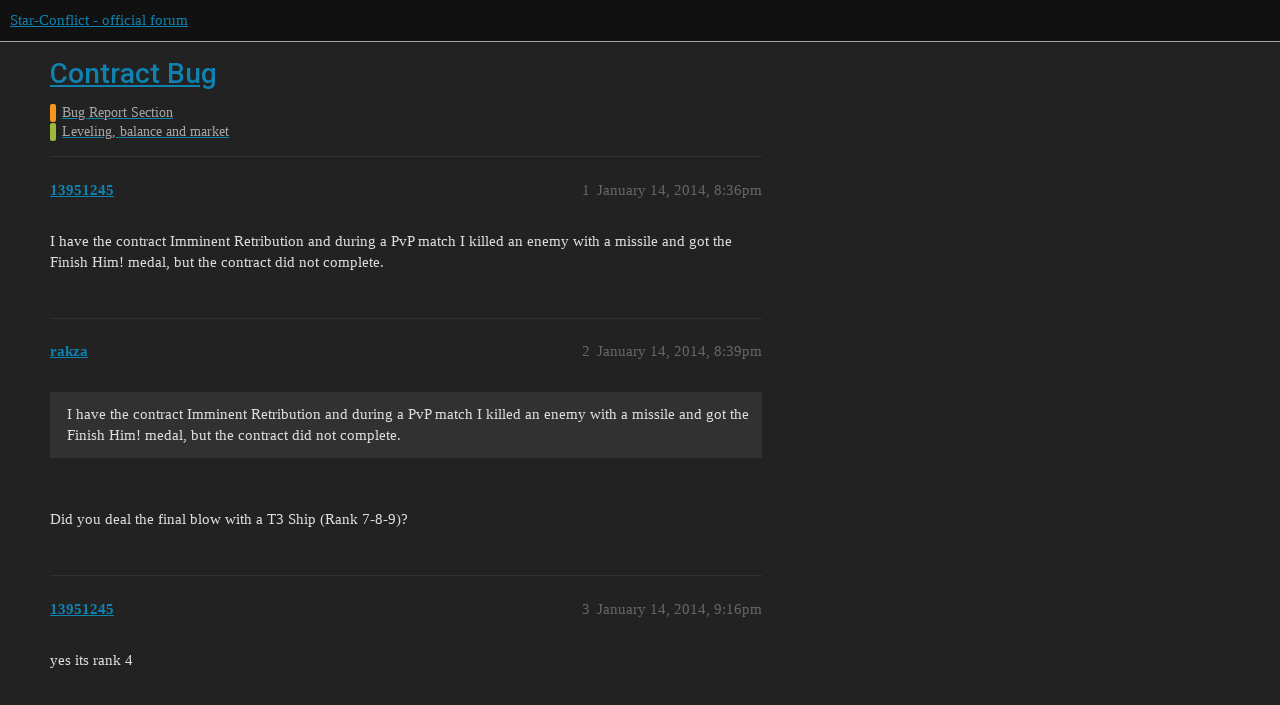

--- FILE ---
content_type: text/html; charset=utf-8
request_url: https://forum.star-conflict.com/t/contract-bug/5776
body_size: 4252
content:
<!DOCTYPE html>
<html lang="en">
  <head>
    <meta charset="utf-8">
    <title>Contract Bug - Leveling, balance and market - Star-Conflict - official forum</title>
    <meta name="description" content="I have the contract Imminent Retribution and during a PvP match I killed an enemy with a missile and got the Finish Him! medal, but the contract did not complete. ">
    <meta name="generator" content="Discourse 3.1.5 - https://github.com/discourse/discourse version 3.1.5">
<link rel="icon" type="image/png" href="https://i-com-starconflict.cdn.gaijin.net/optimized/2X/5/5b773aa1d515d754a09a6cf0c7a8f9e0e49a653e_2_32x32.png">
<link rel="apple-touch-icon" type="image/png" href="https://i-com-starconflict.cdn.gaijin.net/optimized/2X/8/8567180bfb8438e5d3c25122e626d910f88786b2_2_180x180.png">
<meta name="theme-color" media="(prefers-color-scheme: light)" content="#111111">
<meta name="theme-color" media="(prefers-color-scheme: dark)" content="#111111">

<meta name="viewport" content="width=device-width, initial-scale=1.0, minimum-scale=1.0, user-scalable=yes, viewport-fit=cover">
<link rel="canonical" href="https://forum.star-conflict.com/t/contract-bug/5776" />

<link rel="search" type="application/opensearchdescription+xml" href="https://forum.star-conflict.com/opensearch.xml" title="Star-Conflict - official forum Search">

    <link href="/stylesheets/color_definitions_dark_1_2_c64a9b888916610f9a52fb2f19a0b7dbb66cdf56.css?__ws=forum.star-conflict.com" media="all" rel="stylesheet" class="light-scheme"/><link href="/stylesheets/color_definitions_dark_1_2_c64a9b888916610f9a52fb2f19a0b7dbb66cdf56.css?__ws=forum.star-conflict.com" media="(prefers-color-scheme: dark)" rel="stylesheet" class="dark-scheme"/>

  <link href="/stylesheets/desktop_46f75bce629cebfb8a82956a25cd9d5bd818f50a.css?__ws=forum.star-conflict.com" media="all" rel="stylesheet" data-target="desktop"  />



  <link href="/stylesheets/discourse-details_46f75bce629cebfb8a82956a25cd9d5bd818f50a.css?__ws=forum.star-conflict.com" media="all" rel="stylesheet" data-target="discourse-details"  />
  <link href="/stylesheets/discourse-lazy-videos_46f75bce629cebfb8a82956a25cd9d5bd818f50a.css?__ws=forum.star-conflict.com" media="all" rel="stylesheet" data-target="discourse-lazy-videos"  />
  <link href="/stylesheets/discourse-local-dates_46f75bce629cebfb8a82956a25cd9d5bd818f50a.css?__ws=forum.star-conflict.com" media="all" rel="stylesheet" data-target="discourse-local-dates"  />
  <link href="/stylesheets/discourse-narrative-bot_46f75bce629cebfb8a82956a25cd9d5bd818f50a.css?__ws=forum.star-conflict.com" media="all" rel="stylesheet" data-target="discourse-narrative-bot"  />
  <link href="/stylesheets/discourse-nationalflags_46f75bce629cebfb8a82956a25cd9d5bd818f50a.css?__ws=forum.star-conflict.com" media="all" rel="stylesheet" data-target="discourse-nationalflags"  />
  <link href="/stylesheets/discourse-presence_46f75bce629cebfb8a82956a25cd9d5bd818f50a.css?__ws=forum.star-conflict.com" media="all" rel="stylesheet" data-target="discourse-presence"  />
  <link href="/stylesheets/discourse-solved_46f75bce629cebfb8a82956a25cd9d5bd818f50a.css?__ws=forum.star-conflict.com" media="all" rel="stylesheet" data-target="discourse-solved"  />
  <link href="/stylesheets/external-formatting-toolbar_46f75bce629cebfb8a82956a25cd9d5bd818f50a.css?__ws=forum.star-conflict.com" media="all" rel="stylesheet" data-target="external-formatting-toolbar"  />
  <link href="/stylesheets/ng-custom-features_46f75bce629cebfb8a82956a25cd9d5bd818f50a.css?__ws=forum.star-conflict.com" media="all" rel="stylesheet" data-target="ng-custom-features"  />
  <link href="/stylesheets/ng-frontend_46f75bce629cebfb8a82956a25cd9d5bd818f50a.css?__ws=forum.star-conflict.com" media="all" rel="stylesheet" data-target="ng-frontend"  />
  <link href="/stylesheets/ng-important-messages_46f75bce629cebfb8a82956a25cd9d5bd818f50a.css?__ws=forum.star-conflict.com" media="all" rel="stylesheet" data-target="ng-important-messages"  />
  <link href="/stylesheets/ng-login_46f75bce629cebfb8a82956a25cd9d5bd818f50a.css?__ws=forum.star-conflict.com" media="all" rel="stylesheet" data-target="ng-login"  />
  <link href="/stylesheets/poll_46f75bce629cebfb8a82956a25cd9d5bd818f50a.css?__ws=forum.star-conflict.com" media="all" rel="stylesheet" data-target="poll"  />
  <link href="/stylesheets/poll_desktop_46f75bce629cebfb8a82956a25cd9d5bd818f50a.css?__ws=forum.star-conflict.com" media="all" rel="stylesheet" data-target="poll_desktop"  />

  <link href="/stylesheets/desktop_theme_2_2fe3f3180de7039ee758156e36cefb88cfc0f405.css?__ws=forum.star-conflict.com" media="all" rel="stylesheet" data-target="desktop_theme" data-theme-id="2" data-theme-name="sc theme"/>

    
    
        <link rel="alternate nofollow" type="application/rss+xml" title="RSS feed of &#39;Contract Bug&#39;" href="https://forum.star-conflict.com/t/contract-bug/5776.rss" />
    <meta property="og:site_name" content="Star-Conflict - official forum" />
<meta property="og:type" content="website" />
<meta name="twitter:card" content="summary" />
<meta name="twitter:image" content="https://i-com-starconflict.cdn.gaijin.net/original/2X/0/083d5907f542cfc7f73622ae9a832ce6fc26eb28.png" />
<meta property="og:image" content="https://i-com-starconflict.cdn.gaijin.net/original/2X/0/083d5907f542cfc7f73622ae9a832ce6fc26eb28.png" />
<meta property="og:url" content="https://forum.star-conflict.com/t/contract-bug/5776" />
<meta name="twitter:url" content="https://forum.star-conflict.com/t/contract-bug/5776" />
<meta property="og:title" content="Contract Bug" />
<meta name="twitter:title" content="Contract Bug" />
<meta property="og:description" content="I have the contract Imminent Retribution and during a PvP match I killed an enemy with a missile and got the Finish Him! medal, but the contract did not complete. " />
<meta name="twitter:description" content="I have the contract Imminent Retribution and during a PvP match I killed an enemy with a missile and got the Finish Him! medal, but the contract did not complete. " />
<meta property="og:article:section" content="Bug Report Section" />
<meta property="og:article:section:color" content="F7941D" />
<meta property="og:article:section" content="Leveling, balance and market" />
<meta property="og:article:section:color" content="9EB83B" />
<meta property="article:published_time" content="2014-01-14T20:36:37+00:00" />
<meta property="og:ignore_canonical" content="true" />


    
  </head>
  <body class="crawler ">
    
    <header>
  <a href="/">
    Star-Conflict - official forum
  </a>
</header>

    <div id="main-outlet" class="wrap" role="main">
        <div id="topic-title">
    <h1>
      <a href="/t/contract-bug/5776">Contract Bug</a>
    </h1>

      <div class="topic-category" itemscope itemtype="http://schema.org/BreadcrumbList">
          <span itemprop="itemListElement" itemscope itemtype="http://schema.org/ListItem">
            <a href="https://forum.star-conflict.com/c/bug-report-section/7" class="badge-wrapper bullet" itemprop="item">
              <span class='badge-category-bg' style='background-color: #F7941D'></span>
              <span class='badge-category clear-badge'>
                <span class='category-name' itemprop='name'>Bug Report Section</span>
              </span>
            </a>
            <meta itemprop="position" content="1" />
          </span>
          <span itemprop="itemListElement" itemscope itemtype="http://schema.org/ListItem">
            <a href="https://forum.star-conflict.com/c/bug-report-section/leveling-balance-and-market/23" class="badge-wrapper bullet" itemprop="item">
              <span class='badge-category-bg' style='background-color: #9EB83B'></span>
              <span class='badge-category clear-badge'>
                <span class='category-name' itemprop='name'>Leveling, balance and market</span>
              </span>
            </a>
            <meta itemprop="position" content="2" />
          </span>
      </div>

  </div>

  

    <div itemscope itemtype='http://schema.org/DiscussionForumPosting'>
      <meta itemprop='headline' content='Contract Bug'>
        <meta itemprop='articleSection' content='Leveling, balance and market'>
      <meta itemprop='keywords' content=''>
      <div itemprop='publisher' itemscope itemtype="http://schema.org/Organization">
        <meta itemprop='name' content='Star-Conflict - official forum'>
          <div itemprop='logo' itemscope itemtype="http://schema.org/ImageObject">
            <meta itemprop='url' content='https://i-com-starconflict.cdn.gaijin.net/original/2X/1/11a02352e5402bcb3b5c1e69d622da2c52fd7f73.png'>
          </div>
      </div>

          <div id='post_1'  class='topic-body crawler-post'>
            <div class='crawler-post-meta'>
              <span class="creator" itemprop="author" itemscope itemtype="http://schema.org/Person">
                <a itemprop="url" href='https://forum.star-conflict.com/u/13951245'><span itemprop='name'>13951245</span></a>
                
              </span>

              <link itemprop="mainEntityOfPage" href="https://forum.star-conflict.com/t/contract-bug/5776">


              <span class="crawler-post-infos">
                  <time itemprop='datePublished' datetime='2014-01-14T20:36:37Z' class='post-time'>
                    January 14, 2014,  8:36pm
                  </time>
                  <meta itemprop='dateModified' content='2014-01-14T20:36:37Z'>
              <span itemprop='position'>1</span>
              </span>
            </div>
            <div class='post' itemprop='articleBody'>
              <p>I have the contract Imminent Retribution and during a PvP match I killed an enemy with a missile and got the Finish Him! medal, but the contract did not complete. </p>
            </div>

            <div itemprop="interactionStatistic" itemscope itemtype="http://schema.org/InteractionCounter">
              <meta itemprop="interactionType" content="http://schema.org/LikeAction"/>
              <meta itemprop="userInteractionCount" content="0" />
              <span class='post-likes'></span>
            </div>

            <div itemprop="interactionStatistic" itemscope itemtype="http://schema.org/InteractionCounter">
                <meta itemprop="interactionType" content="http://schema.org/CommentAction"/>
                <meta itemprop="userInteractionCount" content="0" />
              </div>

          </div>
          <div id='post_2' itemprop='comment' itemscope itemtype='http://schema.org/Comment' class='topic-body crawler-post'>
            <div class='crawler-post-meta'>
              <span class="creator" itemprop="author" itemscope itemtype="http://schema.org/Person">
                <a itemprop="url" href='https://forum.star-conflict.com/u/rakza'><span itemprop='name'>rakza</span></a>
                
              </span>

              <link itemprop="mainEntityOfPage" href="https://forum.star-conflict.com/t/contract-bug/5776">


              <span class="crawler-post-infos">
                  <time itemprop='datePublished' datetime='2014-01-14T20:39:59Z' class='post-time'>
                    January 14, 2014,  8:39pm
                  </time>
                  <meta itemprop='dateModified' content='2014-01-14T20:39:59Z'>
              <span itemprop='position'>2</span>
              </span>
            </div>
            <div class='post' itemprop='text'>
              <blockquote>
<p>I have the contract Imminent Retribution and during a PvP match I killed an enemy with a missile and got the Finish Him! medal, but the contract did not complete. </p>
</blockquote>
<p> </p>
<p>Did you deal the final blow with a T3 Ship (Rank 7-8-9)?</p>
            </div>

            <div itemprop="interactionStatistic" itemscope itemtype="http://schema.org/InteractionCounter">
              <meta itemprop="interactionType" content="http://schema.org/LikeAction"/>
              <meta itemprop="userInteractionCount" content="0" />
              <span class='post-likes'></span>
            </div>

            <div itemprop="interactionStatistic" itemscope itemtype="http://schema.org/InteractionCounter">
                <meta itemprop="interactionType" content="http://schema.org/CommentAction"/>
                <meta itemprop="userInteractionCount" content="0" />
              </div>

          </div>
          <div id='post_3' itemprop='comment' itemscope itemtype='http://schema.org/Comment' class='topic-body crawler-post'>
            <div class='crawler-post-meta'>
              <span class="creator" itemprop="author" itemscope itemtype="http://schema.org/Person">
                <a itemprop="url" href='https://forum.star-conflict.com/u/13951245'><span itemprop='name'>13951245</span></a>
                
              </span>

              <link itemprop="mainEntityOfPage" href="https://forum.star-conflict.com/t/contract-bug/5776">


              <span class="crawler-post-infos">
                  <time itemprop='datePublished' datetime='2014-01-14T21:16:21Z' class='post-time'>
                    January 14, 2014,  9:16pm
                  </time>
                  <meta itemprop='dateModified' content='2014-01-14T21:16:21Z'>
              <span itemprop='position'>3</span>
              </span>
            </div>
            <div class='post' itemprop='text'>
              <p>yes its rank 4</p>
            </div>

            <div itemprop="interactionStatistic" itemscope itemtype="http://schema.org/InteractionCounter">
              <meta itemprop="interactionType" content="http://schema.org/LikeAction"/>
              <meta itemprop="userInteractionCount" content="0" />
              <span class='post-likes'></span>
            </div>

            <div itemprop="interactionStatistic" itemscope itemtype="http://schema.org/InteractionCounter">
                <meta itemprop="interactionType" content="http://schema.org/CommentAction"/>
                <meta itemprop="userInteractionCount" content="0" />
              </div>

          </div>
          <div id='post_4' itemprop='comment' itemscope itemtype='http://schema.org/Comment' class='topic-body crawler-post'>
            <div class='crawler-post-meta'>
              <span class="creator" itemprop="author" itemscope itemtype="http://schema.org/Person">
                <a itemprop="url" href='https://forum.star-conflict.com/u/4888551'><span itemprop='name'>4888551</span></a>
                
              </span>

              <link itemprop="mainEntityOfPage" href="https://forum.star-conflict.com/t/contract-bug/5776">


              <span class="crawler-post-infos">
                  <time itemprop='datePublished' datetime='2014-01-14T21:31:10Z' class='post-time'>
                    January 14, 2014,  9:31pm
                  </time>
                  <meta itemprop='dateModified' content='2014-01-14T21:31:10Z'>
              <span itemprop='position'>4</span>
              </span>
            </div>
            <div class='post' itemprop='text'>
              <p>“To fulfill the contract you need T3 ships or higher”</p>
<p> </p>
<p>That’s a direct quote from the details for the rank 11 Legion contract “Imminent Retribution”</p>
            </div>

            <div itemprop="interactionStatistic" itemscope itemtype="http://schema.org/InteractionCounter">
              <meta itemprop="interactionType" content="http://schema.org/LikeAction"/>
              <meta itemprop="userInteractionCount" content="0" />
              <span class='post-likes'></span>
            </div>

            <div itemprop="interactionStatistic" itemscope itemtype="http://schema.org/InteractionCounter">
                <meta itemprop="interactionType" content="http://schema.org/CommentAction"/>
                <meta itemprop="userInteractionCount" content="0" />
              </div>

          </div>
          <div id='post_5' itemprop='comment' itemscope itemtype='http://schema.org/Comment' class='topic-body crawler-post'>
            <div class='crawler-post-meta'>
              <span class="creator" itemprop="author" itemscope itemtype="http://schema.org/Person">
                <a itemprop="url" href='https://forum.star-conflict.com/u/13951245'><span itemprop='name'>13951245</span></a>
                
              </span>

              <link itemprop="mainEntityOfPage" href="https://forum.star-conflict.com/t/contract-bug/5776">


              <span class="crawler-post-infos">
                  <time itemprop='datePublished' datetime='2014-01-14T21:39:35Z' class='post-time'>
                    January 14, 2014,  9:39pm
                  </time>
                  <meta itemprop='dateModified' content='2014-01-14T21:39:35Z'>
              <span itemprop='position'>5</span>
              </span>
            </div>
            <div class='post' itemprop='text'>
              <p>Sorry I meant tier 4, rank 11</p>
            </div>

            <div itemprop="interactionStatistic" itemscope itemtype="http://schema.org/InteractionCounter">
              <meta itemprop="interactionType" content="http://schema.org/LikeAction"/>
              <meta itemprop="userInteractionCount" content="0" />
              <span class='post-likes'></span>
            </div>

            <div itemprop="interactionStatistic" itemscope itemtype="http://schema.org/InteractionCounter">
                <meta itemprop="interactionType" content="http://schema.org/CommentAction"/>
                <meta itemprop="userInteractionCount" content="0" />
              </div>

          </div>
          <div id='post_6' itemprop='comment' itemscope itemtype='http://schema.org/Comment' class='topic-body crawler-post'>
            <div class='crawler-post-meta'>
              <span class="creator" itemprop="author" itemscope itemtype="http://schema.org/Person">
                <a itemprop="url" href='https://forum.star-conflict.com/u/594424'><span itemprop='name'>594424</span></a>
                
              </span>

              <link itemprop="mainEntityOfPage" href="https://forum.star-conflict.com/t/contract-bug/5776">


              <span class="crawler-post-infos">
                  <time itemprop='datePublished' datetime='2014-01-15T05:27:08Z' class='post-time'>
                    January 15, 2014,  5:27am
                  </time>
                  <meta itemprop='dateModified' content='2014-01-15T05:27:08Z'>
              <span itemprop='position'>6</span>
              </span>
            </div>
            <div class='post' itemprop='text'>
              <p>Please attach the game logs.</p>
            </div>

            <div itemprop="interactionStatistic" itemscope itemtype="http://schema.org/InteractionCounter">
              <meta itemprop="interactionType" content="http://schema.org/LikeAction"/>
              <meta itemprop="userInteractionCount" content="0" />
              <span class='post-likes'></span>
            </div>

            <div itemprop="interactionStatistic" itemscope itemtype="http://schema.org/InteractionCounter">
                <meta itemprop="interactionType" content="http://schema.org/CommentAction"/>
                <meta itemprop="userInteractionCount" content="0" />
              </div>

          </div>
          <div id='post_7' itemprop='comment' itemscope itemtype='http://schema.org/Comment' class='topic-body crawler-post'>
            <div class='crawler-post-meta'>
              <span class="creator" itemprop="author" itemscope itemtype="http://schema.org/Person">
                <a itemprop="url" href='https://forum.star-conflict.com/u/13951245'><span itemprop='name'>13951245</span></a>
                
              </span>

              <link itemprop="mainEntityOfPage" href="https://forum.star-conflict.com/t/contract-bug/5776">


              <span class="crawler-post-infos">
                  <time itemprop='datePublished' datetime='2014-01-15T10:23:21Z' class='post-time'>
                    January 15, 2014, 10:23am
                  </time>
                  <meta itemprop='dateModified' content='2014-01-15T10:23:21Z'>
              <span itemprop='position'>7</span>
              </span>
            </div>
            <div class='post' itemprop='text'>
              <p>And how do I do that?</p>
            </div>

            <div itemprop="interactionStatistic" itemscope itemtype="http://schema.org/InteractionCounter">
              <meta itemprop="interactionType" content="http://schema.org/LikeAction"/>
              <meta itemprop="userInteractionCount" content="0" />
              <span class='post-likes'></span>
            </div>

            <div itemprop="interactionStatistic" itemscope itemtype="http://schema.org/InteractionCounter">
                <meta itemprop="interactionType" content="http://schema.org/CommentAction"/>
                <meta itemprop="userInteractionCount" content="0" />
              </div>

          </div>
          <div id='post_8' itemprop='comment' itemscope itemtype='http://schema.org/Comment' class='topic-body crawler-post'>
            <div class='crawler-post-meta'>
              <span class="creator" itemprop="author" itemscope itemtype="http://schema.org/Person">
                <a itemprop="url" href='https://forum.star-conflict.com/u/13951245'><span itemprop='name'>13951245</span></a>
                
              </span>

              <link itemprop="mainEntityOfPage" href="https://forum.star-conflict.com/t/contract-bug/5776">


              <span class="crawler-post-infos">
                  <time itemprop='datePublished' datetime='2014-01-15T10:52:56Z' class='post-time'>
                    January 15, 2014, 10:52am
                  </time>
                  <meta itemprop='dateModified' content='2014-01-15T10:52:56Z'>
              <span itemprop='position'>8</span>
              </span>
            </div>
            <div class='post' itemprop='text'>
              <p>Also just had Decode (Capture 3 beacons) and I capped 5 beacons and didnt complete the contract. And yes I had a high enough ranked ship. </p>
            </div>

            <div itemprop="interactionStatistic" itemscope itemtype="http://schema.org/InteractionCounter">
              <meta itemprop="interactionType" content="http://schema.org/LikeAction"/>
              <meta itemprop="userInteractionCount" content="0" />
              <span class='post-likes'></span>
            </div>

            <div itemprop="interactionStatistic" itemscope itemtype="http://schema.org/InteractionCounter">
                <meta itemprop="interactionType" content="http://schema.org/CommentAction"/>
                <meta itemprop="userInteractionCount" content="0" />
              </div>

          </div>
          <div id='post_9' itemprop='comment' itemscope itemtype='http://schema.org/Comment' class='topic-body crawler-post'>
            <div class='crawler-post-meta'>
              <span class="creator" itemprop="author" itemscope itemtype="http://schema.org/Person">
                <a itemprop="url" href='https://forum.star-conflict.com/u/6864012'><span itemprop='name'>6864012</span></a>
                
              </span>

              <link itemprop="mainEntityOfPage" href="https://forum.star-conflict.com/t/contract-bug/5776">


              <span class="crawler-post-infos">
                  <time itemprop='datePublished' datetime='2014-01-15T11:54:13Z' class='post-time'>
                    January 15, 2014, 11:54am
                  </time>
                  <meta itemprop='dateModified' content='2014-01-15T11:54:13Z'>
              <span itemprop='position'>9</span>
              </span>
            </div>
            <div class='post' itemprop='text'>
              <blockquote>
<p>Also just had Decode (Capture 3 beacons) and I capped 5 beacons and didnt complete the contract. And yes I had a high enough ranked ship. </p>
</blockquote>
<p>I think the enemy you have to take down with the missile has to be fed or jerry, but empire ones don’t count.</p>
<p> </p>
<p>Concerning the beacons, I can’t remember now but some of them require you to win the game. Maybe it was that.</p>
            </div>

            <div itemprop="interactionStatistic" itemscope itemtype="http://schema.org/InteractionCounter">
              <meta itemprop="interactionType" content="http://schema.org/LikeAction"/>
              <meta itemprop="userInteractionCount" content="0" />
              <span class='post-likes'></span>
            </div>

            <div itemprop="interactionStatistic" itemscope itemtype="http://schema.org/InteractionCounter">
                <meta itemprop="interactionType" content="http://schema.org/CommentAction"/>
                <meta itemprop="userInteractionCount" content="0" />
              </div>

          </div>
          <div id='post_10' itemprop='comment' itemscope itemtype='http://schema.org/Comment' class='topic-body crawler-post'>
            <div class='crawler-post-meta'>
              <span class="creator" itemprop="author" itemscope itemtype="http://schema.org/Person">
                <a itemprop="url" href='https://forum.star-conflict.com/u/13951245'><span itemprop='name'>13951245</span></a>
                
              </span>

              <link itemprop="mainEntityOfPage" href="https://forum.star-conflict.com/t/contract-bug/5776">


              <span class="crawler-post-infos">
                  <time itemprop='datePublished' datetime='2014-01-15T20:21:59Z' class='post-time'>
                    January 15, 2014,  8:21pm
                  </time>
                  <meta itemprop='dateModified' content='2014-01-15T20:21:59Z'>
              <span itemprop='position'>10</span>
              </span>
            </div>
            <div class='post' itemprop='text'>
              <p>We won the game, and it doesnt say you need to. A LOT of the contracts need to have their descriptions cleaned up. </p>
            </div>

            <div itemprop="interactionStatistic" itemscope itemtype="http://schema.org/InteractionCounter">
              <meta itemprop="interactionType" content="http://schema.org/LikeAction"/>
              <meta itemprop="userInteractionCount" content="0" />
              <span class='post-likes'></span>
            </div>

            <div itemprop="interactionStatistic" itemscope itemtype="http://schema.org/InteractionCounter">
                <meta itemprop="interactionType" content="http://schema.org/CommentAction"/>
                <meta itemprop="userInteractionCount" content="0" />
              </div>

          </div>
          <div id='post_11' itemprop='comment' itemscope itemtype='http://schema.org/Comment' class='topic-body crawler-post'>
            <div class='crawler-post-meta'>
              <span class="creator" itemprop="author" itemscope itemtype="http://schema.org/Person">
                <a itemprop="url" href='https://forum.star-conflict.com/u/13951245'><span itemprop='name'>13951245</span></a>
                
              </span>

              <link itemprop="mainEntityOfPage" href="https://forum.star-conflict.com/t/contract-bug/5776">


              <span class="crawler-post-infos">
                  <time itemprop='datePublished' datetime='2014-01-16T08:33:36Z' class='post-time'>
                    January 16, 2014,  8:33am
                  </time>
                  <meta itemprop='dateModified' content='2014-01-16T08:33:36Z'>
              <span itemprop='position'>11</span>
              </span>
            </div>
            <div class='post' itemprop='text'>
              <p>I have the contract Superiority at all Costs and I bought 2 boosters and used them in battle and it still says progress 0/2 for buying boosters. 3 contracts now that don’t work…</p>
            </div>

            <div itemprop="interactionStatistic" itemscope itemtype="http://schema.org/InteractionCounter">
              <meta itemprop="interactionType" content="http://schema.org/LikeAction"/>
              <meta itemprop="userInteractionCount" content="0" />
              <span class='post-likes'></span>
            </div>

            <div itemprop="interactionStatistic" itemscope itemtype="http://schema.org/InteractionCounter">
                <meta itemprop="interactionType" content="http://schema.org/CommentAction"/>
                <meta itemprop="userInteractionCount" content="0" />
              </div>

          </div>
          <div id='post_12' itemprop='comment' itemscope itemtype='http://schema.org/Comment' class='topic-body crawler-post'>
            <div class='crawler-post-meta'>
              <span class="creator" itemprop="author" itemscope itemtype="http://schema.org/Person">
                <a itemprop="url" href='https://forum.star-conflict.com/u/6864012'><span itemprop='name'>6864012</span></a>
                
              </span>

              <link itemprop="mainEntityOfPage" href="https://forum.star-conflict.com/t/contract-bug/5776">


              <span class="crawler-post-infos">
                  <time itemprop='datePublished' datetime='2014-01-16T08:51:56Z' class='post-time'>
                    January 16, 2014,  8:51am
                  </time>
                  <meta itemprop='dateModified' content='2014-01-16T08:51:56Z'>
              <span itemprop='position'>12</span>
              </span>
            </div>
            <div class='post' itemprop='text'>
              <blockquote>
<p>I have the contract Superiority at all Costs and I bought 2 boosters and used them in battle and it still says progress 0/2 for buying boosters. 3 contracts now that don’t work…</p>
</blockquote>
<p>They work. You have either a very strange bug (send logs to devs) or you are doing wrong.</p>
            </div>

            <div itemprop="interactionStatistic" itemscope itemtype="http://schema.org/InteractionCounter">
              <meta itemprop="interactionType" content="http://schema.org/LikeAction"/>
              <meta itemprop="userInteractionCount" content="0" />
              <span class='post-likes'></span>
            </div>

            <div itemprop="interactionStatistic" itemscope itemtype="http://schema.org/InteractionCounter">
                <meta itemprop="interactionType" content="http://schema.org/CommentAction"/>
                <meta itemprop="userInteractionCount" content="0" />
              </div>

          </div>
          <div id='post_13' itemprop='comment' itemscope itemtype='http://schema.org/Comment' class='topic-body crawler-post'>
            <div class='crawler-post-meta'>
              <span class="creator" itemprop="author" itemscope itemtype="http://schema.org/Person">
                <a itemprop="url" href='https://forum.star-conflict.com/u/13951245'><span itemprop='name'>13951245</span></a>
                
              </span>

              <link itemprop="mainEntityOfPage" href="https://forum.star-conflict.com/t/contract-bug/5776">


              <span class="crawler-post-infos">
                  <time itemprop='datePublished' datetime='2014-01-17T03:07:21Z' class='post-time'>
                    January 17, 2014,  3:07am
                  </time>
                  <meta itemprop='dateModified' content='2014-01-17T03:07:21Z'>
              <span itemprop='position'>13</span>
              </span>
            </div>
            <div class='post' itemprop='text'>
              <p>Im not I guarantee. I got the medal for the missile contract. while being on the contract. </p>
<p> </p>
<p>I just bought 2 booster with gold, used them, got the effect, and one just expired. progress on that contract? 0/2</p>
<p>(and yes I had the contract when I bought them). How do I report this bug, because its not in-game?</p>
            </div>

            <div itemprop="interactionStatistic" itemscope itemtype="http://schema.org/InteractionCounter">
              <meta itemprop="interactionType" content="http://schema.org/LikeAction"/>
              <meta itemprop="userInteractionCount" content="0" />
              <span class='post-likes'></span>
            </div>

            <div itemprop="interactionStatistic" itemscope itemtype="http://schema.org/InteractionCounter">
                <meta itemprop="interactionType" content="http://schema.org/CommentAction"/>
                <meta itemprop="userInteractionCount" content="0" />
              </div>

          </div>
          <div id='post_14' itemprop='comment' itemscope itemtype='http://schema.org/Comment' class='topic-body crawler-post'>
            <div class='crawler-post-meta'>
              <span class="creator" itemprop="author" itemscope itemtype="http://schema.org/Person">
                <a itemprop="url" href='https://forum.star-conflict.com/u/6864012'><span itemprop='name'>6864012</span></a>
                
              </span>

              <link itemprop="mainEntityOfPage" href="https://forum.star-conflict.com/t/contract-bug/5776">


              <span class="crawler-post-infos">
                  <time itemprop='datePublished' datetime='2014-01-17T08:10:23Z' class='post-time'>
                    January 17, 2014,  8:10am
                  </time>
                  <meta itemprop='dateModified' content='2014-01-17T08:10:23Z'>
              <span itemprop='position'>14</span>
              </span>
            </div>
            <div class='post' itemprop='text'>
              <blockquote>
<p>Im not I guarantee. I got the medal for the missile contract. while being on the contract. </p>
<p> </p>
<p>I just bought 2 booster with gold, used them, got the effect, and one just expired. progress on that contract? 0/2</p>
<p>(and yes I had the contract when I bought them). How do I report this bug, because its not in-game?</p>
</blockquote>
<p>Maybe the booster you need to buy is with credits, not gold. I don’t remember that contract really.</p>
<p> </p>
<p>I suppose the support page will be the way to go.</p>
            </div>

            <div itemprop="interactionStatistic" itemscope itemtype="http://schema.org/InteractionCounter">
              <meta itemprop="interactionType" content="http://schema.org/LikeAction"/>
              <meta itemprop="userInteractionCount" content="0" />
              <span class='post-likes'></span>
            </div>

            <div itemprop="interactionStatistic" itemscope itemtype="http://schema.org/InteractionCounter">
                <meta itemprop="interactionType" content="http://schema.org/CommentAction"/>
                <meta itemprop="userInteractionCount" content="0" />
              </div>

          </div>
    </div>






    </div>
    <footer class="container wrap">
  <nav class='crawler-nav'>
    <ul>
      <li itemscope itemtype='http://schema.org/SiteNavigationElement'>
        <span itemprop='name'>
          <a href='/' itemprop="url">Home </a>
        </span>
      </li>
      <li itemscope itemtype='http://schema.org/SiteNavigationElement'>
        <span itemprop='name'>
          <a href='/categories' itemprop="url">Categories </a>
        </span>
      </li>
      <li itemscope itemtype='http://schema.org/SiteNavigationElement'>
        <span itemprop='name'>
          <a href='/guidelines' itemprop="url">FAQ/Guidelines </a>
        </span>
      </li>
        <li itemscope itemtype='http://schema.org/SiteNavigationElement'>
          <span itemprop='name'>
            <a href='https://legal.gaijin.net/termsofservice' itemprop="url">Terms of Service </a>
          </span>
        </li>
        <li itemscope itemtype='http://schema.org/SiteNavigationElement'>
          <span itemprop='name'>
            <a href='https://legal.gaijin.net/privacypolicy' itemprop="url">Privacy Policy </a>
          </span>
        </li>
    </ul>
  </nav>
  <p class='powered-by-link'>Powered by <a href="https://www.discourse.org">Discourse</a>, best viewed with JavaScript enabled</p>
</footer>

    
    
  </body>
  
</html>
